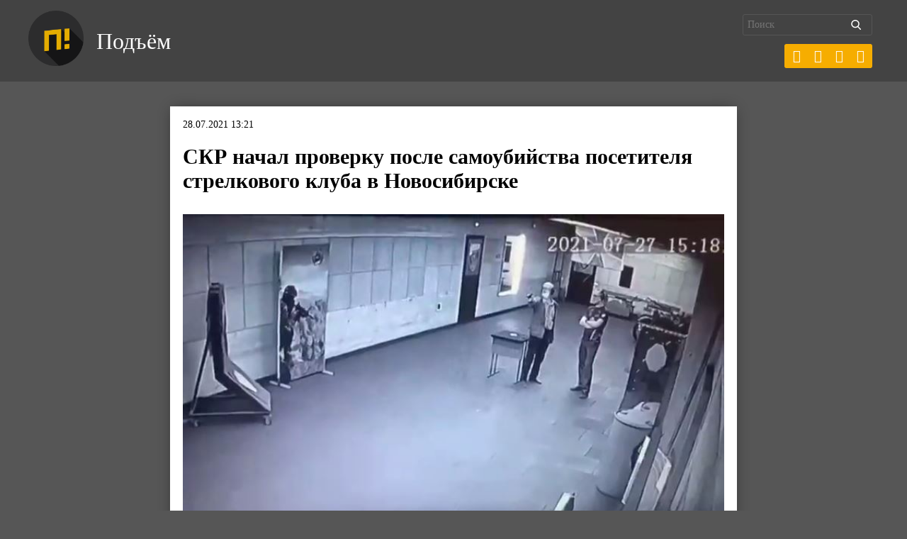

--- FILE ---
content_type: text/html; charset=UTF-8
request_url: https://pdmnews.ru/wp-admin/admin-ajax.php
body_size: 128
content:
{"post_id":22154,"counted":true,"storage":{"name":["pvc_visits[0]"],"value":["1769773510b22154"],"expiry":[1769773510]},"type":"post"}